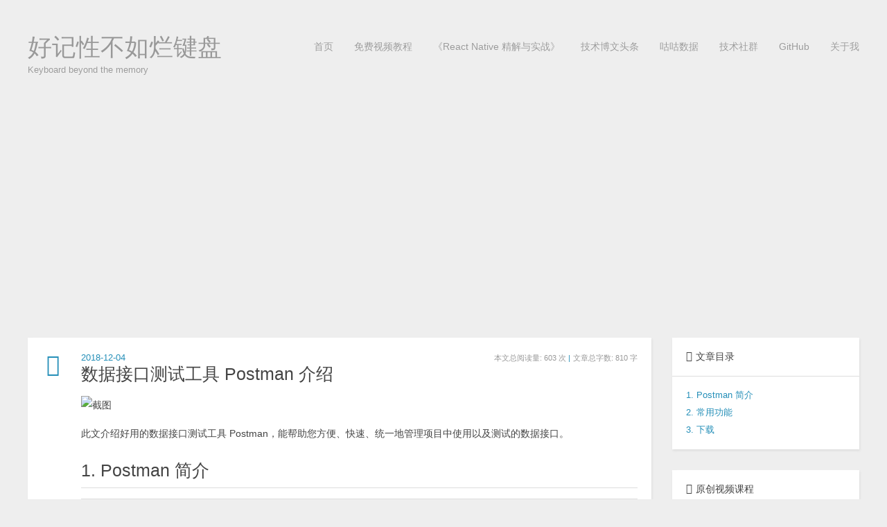

--- FILE ---
content_type: text/html; charset=utf-8
request_url: https://blog.parryqiu.com/2018/12/04/intro_postman/
body_size: 10595
content:
<!DOCTYPE HTML>
<html>
<head><meta name="generator" content="Hexo 3.9.0">
  <meta charset="utf-8">
  
  <title>数据接口测试工具 Postman 介绍 | 好记性不如烂键盘</title>
  <meta name="author" content="Parry">
  
  <meta name="description" content="软件开发技术札记博客">
  
  
        
    

  <meta name="viewport" content="width=device-width, initial-scale=1, maximum-scale=1">

  <meta property="og:title" content="数据接口测试工具 Postman 介绍">
  <meta property="og:site_name" content="好记性不如烂键盘">

  
    <meta property="og:image" content="undefined">
  

<link rel="shortcut icon" href="https://devopenclub.parryqiu.com/favicon.ico" type="image/x-icon">
<link rel="apple-touch-icon" href="https://devopenclub.parryqiu.com/apple-touch-icon.png">
<link rel="apple-touch-icon" sizes="57x57" href="https://devopenclub.parryqiu.com/apple-touch-icon-57x57.png">
<link rel="apple-touch-icon" sizes="72x72" href="https://devopenclub.parryqiu.com/apple-touch-icon-72x72.png">
<link rel="apple-touch-icon" sizes="76x76" href="https://devopenclub.parryqiu.com/apple-touch-icon-76x76.png">
<link rel="apple-touch-icon" sizes="114x114" href="https://devopenclub.parryqiu.com/apple-touch-icon-114x114.png">
<link rel="apple-touch-icon" sizes="120x120" href="https://devopenclub.parryqiu.com/apple-touch-icon-120x120.png">
<link rel="apple-touch-icon" sizes="144x144" href="https://devopenclub.parryqiu.com/apple-touch-icon-144x144.png">
<link rel="apple-touch-icon" sizes="152x152" href="https://devopenclub.parryqiu.com/apple-touch-icon-152x152.png">
<link rel="apple-touch-icon" sizes="180x180" href="https://devopenclub.parryqiu.com/apple-touch-icon-180x180.png">
<link rel="stylesheet" href="/css/style.css" media="screen" type="text/css">
<link rel="stylesheet" href="https://devopenclub.parryqiu.com/atom-one-dark.css" media="screen" type="text/css">
<link rel="stylesheet" href="/css/animation.css" media="screen" type="text/css">
<!--[if lt IE 9]><script src="https://devopenclub.parryqiu.com/html5.js"></script><![endif]-->
</head>
</html>

<body>
  <header id="header" class="inner"><div class="alignleft">
  <h1><a href="/">好记性不如烂键盘</a></h1>
  <h2><a href="/">Keyboard beyond the memory</a></h2>
</div>
<nav id="main-nav" class="alignright">
  <ul>
    
    <li><a href="/">首页</a></li>
    
    <li><a target="_blank" href="https://devopen.club">免费视频教程</a></li>
    <li><a target="_blank" href="https://rn.parryqiu.com/">《React Native 精解与实战》</a></li>
    <li><a target="_blank" href="https://techfoco.com">技术博文头条</a></li>
    <li><a target="_blank" href="https://www.gugudata.com">咕咕数据</a></li>
    <li>
      <a
        target="_blank"
        href="https://wx.xiaomiquan.com/mweb/views/joingroup/join_group.html?group_id=2182845521&secret=rjzmu4lwvv11xjqqwllkd6kn919rl3vd&extra=b5f804fdd13036e0222ca90d666feacf06a950b9c7127a2cd20a528a2b3d6cb4"
        >技术社群</a
      >
    </li>
    <li><a target="_blank" href="https://github.com/ParryQiu">GitHub</a></li>
    <li><a target="_blank" href="https://www.parryqiu.com">关于我</a></li>
  </ul>
  <div class="clearfix"></div>
</nav>
<div class="clearfix"></div>
</header>
  <div id="content" class="inner">
    <div id="main-col" class="alignleft"><div id="wrapper"><link rel="stylesheet" href="https://highlightjs.org/static/demo/styles/atom-one-dark.css">
<article class="post">
  
        <div class="post-content">
          <header>
            
              <div class="icon"></div>
              <time datetime="2018-12-04T14:00:00.000Z"><a href="/2018/12/04/intro_postman/">2018-12-04</a></time>
              
                
                  <span class="floatRight"><span class="post-count" id="busuanzi_container_page_pv">本文总阅读量: <span id="busuanzi_value_page_pv"><i class="fa iconspinner fa-spin"></i></span>&nbsp;次&nbsp;<span class="blueSeparate">|</span></span>
                  <span class="post-count">文章总字数:
                                        810&nbsp;字</span>
                  </span>
                  
                    
  
    <h1 class="title">数据接口测试工具 Postman 介绍</h1>
  

          </header>
          <div class="entry">
            
                  <p><img src="https://devopenclub.parryqiu.com/b_60e0c1ca2df0ac9a50a68c8ce9ee4168.png" alt="截图"></p>
<p>此文介绍好用的数据接口测试工具 Postman，能帮助您方便、快速、统一地管理项目中使用以及测试的数据接口。</p>
<a id="more"></a>
<h1 id="1-Postman-简介"><a href="#1-Postman-简介" class="headerlink" title="1. Postman 简介"></a>1. Postman 简介</h1><blockquote>
<p>Postman 一款非常流行的 API 调试工具。其实，开发人员用的更多。因为测试人员做接口测试会有更多选择，例如 Jmeter、soapUI 等。<br>不过，对于开发过程中去调试接口，Postman 确实足够的简单方便，而且功能强大。</p>
</blockquote>
<p>在我给大家录制分享的很多系列课程中，凡是涉及到接口演示与讲解的部分，都会使用 Postman 进行演示，如最近在知识星球里分享给大家的开放数据接口，演示的部分就是使用的 Postman 进行的接口的管理与调用演示。</p>
<p>官方网站：<a href="https://www.getpostman.com/" target="_blank" rel="noopener">https://www.getpostman.com/</a></p>
<p>主要的功能点：</p>
<ul>
<li>无需写任何代码进行接口的调用</li>
<li>所有的接口可以统一分组管理</li>
<li>可以用于接口的设计工作</li>
<li>发布设计的接口</li>
<li>接口测试自动化</li>
<li>自动生成接口文档</li>
</ul>
<h1 id="2-常用功能"><a href="#2-常用功能" class="headerlink" title="2. 常用功能"></a>2. 常用功能</h1><p><img src="https://devopenclub.parryqiu.com/b_d0b2637364d4ce09e0cd11e452043a6d.png" alt="截图"></p>
<p>Postman 最常用的功能就是接口的测试功能，你可以直接在软件里对接口发起请求，所有的请求信息都可以在软件里一目了然地看到。</p>
<p>Postman 可以新建如下这些项目。</p>
<p><img src="https://devopenclub.parryqiu.com/b_c721e72d45fff9105e67b148b67a11f7.png" alt="截图"></p>
<p>如之前给大家分享的「全国天气预报数据接口」，你进行网络请求后，可以完整地看到请求的信息。</p>
<p><img src="https://devopenclub.parryqiu.com/b_23d82e0e919f25a829ed6113a4e365f9.png" alt="截图"></p>
<p>而当你在一个项目中，有很多的数据接口时，你可以通过 Postman 统一地管理这些接口。</p>
<p><img src="https://devopenclub.parryqiu.com/b_ac7e5782aacc8a91b7a24225f5e4069f.png" alt="截图"></p>
<p>你可以使用 Postman 用于数据接口设计工作，设计出来的接口可以直接生成数据接口文档以及直接提供 mock 的数据接口服务器，用于你在开发中不依赖于后端的接口，先行进行数据调用的测试。</p>
<p><img src="https://devopenclub.parryqiu.com/b_cbfc677d01988d52ea19ee4cea220ff8.png" alt="截图"></p>
<p>对于接口的测试，你可以让 Postman 按照固定的频率对你指定的接口进行连通性以及正确性测试。还可以进行全球不同地域的模拟请求测试。</p>
<p><img src="https://devopenclub.parryqiu.com/b_03457638d1498f3261c26dc644fe6b34.png" alt="截图"></p>
<h1 id="3-下载"><a href="#3-下载" class="headerlink" title="3. 下载"></a>3. 下载</h1><p>Postman 提供了 macOS、Windows、Linux 全平台的免费下载，而且如果你想在 Chrome 中使用的话，还可以安装 Chrome 的插件进行使用。</p>
<p>所有平台下载地址：<a href="https://www.getpostman.com/apps" target="_blank" rel="noopener">https://www.getpostman.com/apps</a></p>

                    <div class="entry_copyright">
                      <p class="eof">–<abbr title="End of File">EOF</abbr>–</p>
                      <p><abbr title="版权以及转载声明">转载须以超链接形式标明文章原始出处和作者信息</abbr></p>
                      <p><img src="https://devopenclub.parryqiu.com/wxtips.jpg" /></p>
                    </div>
                    
          </div>
          <footer>
            
                        
  
  <div class="categories">
    <a href="/categories/工具介绍/">工具介绍</a>
  </div>

                          
  
  <div class="tags">
    <a href="/tags/视频教程/">视频教程</a>, <a href="/tags/开发工具/">开发工具</a>
  </div>

                            
                              
                                <div class="clearfix"></div>
          </footer>
        </div>
</article>


     
    

<script src="https://devopenclub.parryqiu.com/highlight.min.js"></script>
<script>
  hljs.initHighlightingOnLoad();
</script>
</div></div>
    
		<aside id="sidebar" class="alignright">
	<div id="toc" class="widget tag">
  <h3 class="title"><i class="iconscontents"></i>文章目录</h3>
  <div class="entry">
  	<ol class="toc"><li class="toc-item toc-level-1"><a class="toc-link" href="#1-Postman-简介"><span class="toc-text">1. Postman 简介</span></a></li><li class="toc-item toc-level-1"><a class="toc-link" href="#2-常用功能"><span class="toc-text">2. 常用功能</span></a></li><li class="toc-item toc-level-1"><a class="toc-link" href="#3-下载"><span class="toc-text">3. 下载</span></a></li></ol>
  </div>
</div>
	
<div class="widget tag">
  <h3 class="title"><i class="iconscategory"></i>原创视频课程</h3>
  <div>
    <a href="https://devopen.club/course/hexo" target="_blank" title="快速使用 Hexo 搭建个人博客"
      ><img src="https://devopenclub.parryqiu.com/hexo-v2.jpg?imageView2/2/w/1500/interlace/1/q/100" style="width: 250px; padding-left: 10px; padding-right: 10px; padding-top: 10px"
    /></a>
  </div>

  <div>
    <a href="https://devopen.club/course/wxminiapp" target="_blank" title="微信小程序开发视频教程"
      ><img src="https://devopenclub.parryqiu.com/wx-cover-v7.jpg?imageView2/2/w/1500/interlace/1/q/100" style="width: 250px; padding-left: 10px; padding-right: 10px; padding-top: 5px"
    /></a>
  </div>

  <div>
    <a href="https://devopen.club/course/wxminiappweather" target="_blank" title="微信天气预报小程序实战开发"
      ><img src="https://devopenclub.parryqiu.com/cover-wxminiapp-weather.jpg?imageView2/2/w/1500/interlace/1/q/100" style="width: 250px; padding-left: 10px; padding-right: 10px; padding-top: 5px"
    /></a>
  </div>

  <div>
    <a href="https://devopen.club/course/pythoncrawler" target="_blank" title="30 分钟上手 Python 爬虫"
      ><img src="https://devopenclub.parryqiu.com/cover_python_in_30.jpg?imageView2/2/w/1500/interlace/1/q/100" style="width: 250px; padding-left: 10px; padding-right: 10px; padding-top: 5px"
    /></a>
  </div>

  <div>
    <a href="https://devopen.club/course/reactnative" target="_blank" title="React Native 基础入门与实战"
      ><img src="https://devopenclub.parryqiu.com/react-native-32.jpg?imageView2/2/w/1500/interlace/1/q/100" style="width: 250px; padding-left: 10px; padding-right: 10px; padding-top: 5px"
    /></a>
  </div>

  <div>
    <a href="https://devopen.club/course/wxminiappweather" target="_blank" title="前端必备基础概念与实战"
      ><img src="https://devopenclub.parryqiu.com/cover-fef.jpg?imageView2/2/w/1500/interlace/1/q/100" style="width: 250px; padding-left: 10px; padding-right: 10px; padding-top: 5px"
    /></a>
  </div>

  <div>
    <a href="https://devopen.club/course/fefoundation" target="_blank" title="50 个 Chrome Developer Tools 必备技巧"
      ><img src="https://devopenclub.parryqiu.com/chrome-dev-tools.jpg?imageView2/2/w/1500/interlace/1/q/100" style="width: 250px; padding-left: 10px; padding-right: 10px; padding-top: 5px"
    /></a>
  </div>

  <div>
    <a href="https://devopen.club/course/responsive" target="_blank" title="网页响应式开发高级教程"
      ><img src="https://devopenclub.parryqiu.com/cover-responsive.jpg?imageView2/2/w/1500/interlace/1/q/100" style="width: 250px; padding-left: 10px; padding-right: 10px; padding-top: 5px"
    /></a>
  </div>

  <div>
    <a href="https://devopen.club/course/vscode" target="_blank" title="VSCode 高效开发必装插件"
      ><img src="https://devopenclub.parryqiu.com/vscode_v2.png?imageView2/2/w/1500/interlace/1/q/100" style="width: 250px; padding-left: 10px; padding-right: 10px; padding-top: 5px"
    /></a>
  </div>

  <div>
    <a href="https://devopen.club/course/regex" target="_blank" title="正则表达式视频教程"
      ><img src="https://devopenclub.parryqiu.com/b_regex-lesson-cover.png" style="width: 250px; padding-left: 10px; padding-right: 10px; padding-top: 5px"
    /></a>
  </div>

  <div>
    <a href="https://coding.imooc.com/class/163.html" target="_blank" title="快速上手 Ionic 3 开发问答社区 App"
      ><img src="https://devopenclub.parryqiu.com/ionic3-imooc.jpg" style="width: 250px; padding-left: 10px; padding-right: 10px; padding-top: 5px; padding-bottom: 5px"
    /></a>
  </div>
</div>
<div class="widget tag">
  <h3 class="title"><i class="iconscategory"></i>分类</h3>
  <ul class="entry">
    
    <li><a href="/categories/NET/"> .NET </a><small>18</small></li>
    
    <li><a href="/categories/AI/"> AI </a><small>1</small></li>
    
    <li><a href="/categories/API/"> API </a><small>67</small></li>
    
    <li><a href="/categories/NLP/API/"> API </a><small>1</small></li>
    
    <li><a href="/categories/股票/数据/API/"> API </a><small>1</small></li>
    
    <li><a href="/categories/高考/API/"> API </a><small>1</small></li>
    
    <li><a href="/categories/OCR/API/"> API </a><small>1</small></li>
    
    <li><a href="/categories/A股/API/"> API </a><small>2</small></li>
    
    <li><a href="/categories/教育/高考/API/"> API </a><small>1</small></li>
    
    <li><a href="/categories/技术博文/API/"> API </a><small>1</small></li>
    
    <li><a href="/categories/API-接口/"> API 接口 </a><small>1</small></li>
    
    <li><a href="/categories/API接口/"> API接口 </a><small>1</small></li>
    
    <li><a href="/categories/财务报表/A股市场/API接口/"> API接口 </a><small>1</small></li>
    
    <li><a href="/categories/API/A股/"> A股 </a><small>2</small></li>
    
    <li><a href="/categories/A股/"> A股 </a><small>3</small></li>
    
    <li><a href="/categories/财务报表/A股市场/"> A股市场 </a><small>1</small></li>
    
    <li><a href="/categories/API/Data/"> Data </a><small>1</small></li>
    
    <li><a href="/categories/API/HTML/"> HTML </a><small>1</small></li>
    
    <li><a href="/categories/Hybrid-App/"> Hybrid App </a><small>1</small></li>
    
    <li><a href="/categories/API/IP地址定位/"> IP地址定位 </a><small>1</small></li>
    
    <li><a href="/categories/Ionic/"> Ionic </a><small>22</small></li>
    
    <li><a href="/categories/NLP/Machine-Learning/"> Machine Learning </a><small>1</small></li>
    
    <li><a href="/categories/API/Markdown/"> Markdown </a><small>1</small></li>
    
    <li><a href="/categories/API/NLP/"> NLP </a><small>1</small></li>
    
    <li><a href="/categories/NLP/"> NLP </a><small>3</small></li>
    
    <li><a href="/categories/API/OCR/"> OCR </a><small>2</small></li>
    
    <li><a href="/categories/OCR/"> OCR </a><small>1</small></li>
    
    <li><a href="/categories/API/Markdown/PDF/"> PDF </a><small>1</small></li>
    
    <li><a href="/categories/API/PDF解析/"> PDF解析 </a><small>1</small></li>
    
    <li><a href="/categories/React/"> React </a><small>11</small></li>
    
    <li><a href="/categories/React-Native/"> React Native </a><small>13</small></li>
    
    <li><a href="/categories/Vue-js/"> Vue.js </a><small>1</small></li>
    
    <li><a href="/categories/Webpack/"> Webpack </a><small>5</small></li>
    
    <li><a href="/categories/API/HTML/Word/"> Word </a><small>1</small></li>
    
    <li><a href="/categories/API/中文分词/"> 中文分词 </a><small>1</small></li>
    
    <li><a href="/categories/技术博文/API/产品功能/"> 产品功能 </a><small>1</small></li>
    
    <li><a href="/categories/博客部署/"> 博客部署 </a><small>1</small></li>
    
    <li><a href="/categories/咕咕数据/"> 咕咕数据 </a><small>7</small></li>
    
    <li><a href="/categories/API/基金/"> 基金 </a><small>6</small></li>
    
    <li><a href="/categories/数据接口/基金/"> 基金 </a><small>1</small></li>
    
    <li><a href="/categories/基金/"> 基金 </a><small>1</small></li>
    
    <li><a href="/categories/基金数据/"> 基金数据 </a><small>1</small></li>
    
    <li><a href="/categories/API/天气预报/"> 天气预报 </a><small>1</small></li>
    
    <li><a href="/categories/A股/实时数据/"> 实时数据 </a><small>1</small></li>
    
    <li><a href="/categories/API/对联数据/"> 对联数据 </a><small>1</small></li>
    
    <li><a href="/categories/工具/"> 工具 </a><small>1</small></li>
    
    <li><a href="/categories/工具介绍/"> 工具介绍 </a><small>3</small></li>
    
    <li><a href="/categories/API/开放式基金/"> 开放式基金 </a><small>1</small></li>
    
    <li><a href="/categories/开源项目/"> 开源项目 </a><small>1</small></li>
    
    <li><a href="/categories/微信小程序/"> 微信小程序 </a><small>4</small></li>
    
    <li><a href="/categories/API/技术/"> 技术 </a><small>1</small></li>
    
    <li><a href="/categories/技术博文/"> 技术博文 </a><small>1</small></li>
    
    <li><a href="/categories/教程/"> 教程 </a><small>1</small></li>
    
    <li><a href="/categories/API/教程/"> 教程 </a><small>1</small></li>
    
    <li><a href="/categories/教育/"> 教育 </a><small>1</small></li>
    
    <li><a href="/categories/股票/数据/"> 数据 </a><small>1</small></li>
    
    <li><a href="/categories/API/数据/"> 数据 </a><small>3</small></li>
    
    <li><a href="/categories/API/数据分析/"> 数据分析 </a><small>1</small></li>
    
    <li><a href="/categories/A股/API/数据分析/"> 数据分析 </a><small>1</small></li>
    
    <li><a href="/categories/数据可视化/"> 数据可视化 </a><small>1</small></li>
    
    <li><a href="/categories/API/数据库/"> 数据库 </a><small>1</small></li>
    
    <li><a href="/categories/数据库/"> 数据库 </a><small>1</small></li>
    
    <li><a href="/categories/数据接口/"> 数据接口 </a><small>2</small></li>
    
    <li><a href="/categories/API/数据接口/"> 数据接口 </a><small>9</small></li>
    
    <li><a href="/categories/港股/数据查询/"> 数据查询 </a><small>1</small></li>
    
    <li><a href="/categories/API/数据查询/"> 数据查询 </a><small>1</small></li>
    
    <li><a href="/categories/基金/数据查询/"> 数据查询 </a><small>1</small></li>
    
    <li><a href="/categories/API/文字转换/"> 文字转换 </a><small>1</small></li>
    
    <li><a href="/categories/机器学习/"> 机器学习 </a><small>4</small></li>
    
    <li><a href="/categories/正则表达式/"> 正则表达式 </a><small>1</small></li>
    
    <li><a href="/categories/财务报表/港股/"> 港股 </a><small>1</small></li>
    
    <li><a href="/categories/港股/"> 港股 </a><small>1</small></li>
    
    <li><a href="/categories/API/港股/"> 港股 </a><small>3</small></li>
    
    <li><a href="/categories/港股数据/"> 港股数据 </a><small>1</small></li>
    
    <li><a href="/categories/移动开发/"> 移动开发 </a><small>1</small></li>
    
    <li><a href="/categories/程序人生/"> 程序人生 </a><small>1</small></li>
    
    <li><a href="/categories/API/数据接口/笑话数据/"> 笑话数据 </a><small>1</small></li>
    
    <li><a href="/categories/API/网站工具/"> 网站工具 </a><small>1</small></li>
    
    <li><a href="/categories/网络安全/"> 网络安全 </a><small>1</small></li>
    
    <li><a href="/categories/美股实时行情/"> 美股实时行情 </a><small>1</small></li>
    
    <li><a href="/categories/股市/"> 股市 </a><small>1</small></li>
    
    <li><a href="/categories/API/股市数据/"> 股市数据 </a><small>1</small></li>
    
    <li><a href="/categories/API/股票/"> 股票 </a><small>1</small></li>
    
    <li><a href="/categories/股票/"> 股票 </a><small>1</small></li>
    
    <li><a href="/categories/视频教程/"> 视频教程 </a><small>10</small></li>
    
    <li><a href="/categories/财务/"> 财务 </a><small>1</small></li>
    
    <li><a href="/categories/财务报表/"> 财务报表 </a><small>2</small></li>
    
    <li><a href="/categories/API/财务数据/"> 财务数据 </a><small>1</small></li>
    
    <li><a href="/categories/API/货币汇率/"> 货币汇率 </a><small>1</small></li>
    
    <li><a href="/categories/API接口/资金流排行/"> 资金流排行 </a><small>1</small></li>
    
    <li><a href="/categories/教育/高考/"> 高考 </a><small>1</small></li>
    
    <li><a href="/categories/高考/"> 高考 </a><small>1</small></li>
    
  </ul>
</div>


	
<div class="widget tagcloud">
  <h3 class="title"><i class="iconstagscloud"></i>标签云</h3>
  <div class="entry">
    <a href="/tags/NET/" style="font-size: 14.21px;">.NET</a> <a href="/tags/AI/" style="font-size: 10px;">AI</a> <a href="/tags/API/" style="font-size: 20px;">API</a> <a href="/tags/API-接口/" style="font-size: 11.05px;">API 接口</a> <a href="/tags/API-数据接口/" style="font-size: 10px;">API 数据接口</a> <a href="/tags/API-文档/" style="font-size: 11.58px;">API 文档</a> <a href="/tags/API接口/" style="font-size: 17.37px;">API接口</a> <a href="/tags/ASP-NET/" style="font-size: 15.79px;">ASP.NET</a> <a href="/tags/Android/" style="font-size: 10.53px;">Android</a> <a href="/tags/App开发/" style="font-size: 10.53px;">App开发</a> <a href="/tags/Atom/" style="font-size: 10px;">Atom</a> <a href="/tags/A股/" style="font-size: 15.26px;">A股</a> <a href="/tags/A股指数/" style="font-size: 10px;">A股指数</a> <a href="/tags/A股行情/" style="font-size: 10px;">A股行情</a> <a href="/tags/CDN/" style="font-size: 14.74px;">CDN</a> <a href="/tags/CNPM/" style="font-size: 10px;">CNPM</a> <a href="/tags/CSS/" style="font-size: 10px;">CSS</a> <a href="/tags/ClickOnce/" style="font-size: 10px;">ClickOnce</a> <a href="/tags/DevOpenClub-教案/" style="font-size: 11.05px;">DevOpenClub 教案</a> <a href="/tags/Docker/" style="font-size: 10px;">Docker</a> <a href="/tags/E-164/" style="font-size: 10px;">E.164</a> <a href="/tags/Flex-布局/" style="font-size: 10px;">Flex 布局</a> <a href="/tags/GIS/" style="font-size: 10px;">GIS</a> <a href="/tags/GZIP/" style="font-size: 10px;">GZIP</a> <a href="/tags/GuGuData/" style="font-size: 10px;">GuGuData</a> <a href="/tags/Gugudata/" style="font-size: 10px;">Gugudata</a> <a href="/tags/HTML/" style="font-size: 10.53px;">HTML</a> <a href="/tags/HTTPS/" style="font-size: 16.32px;">HTTPS</a> <a href="/tags/Hexo/" style="font-size: 10.53px;">Hexo</a> <a href="/tags/Hybrid-App/" style="font-size: 18.42px;">Hybrid App</a> <a href="/tags/IPv4/" style="font-size: 10px;">IPv4</a> <a href="/tags/IPv6/" style="font-size: 10.53px;">IPv6</a> <a href="/tags/IP地址/" style="font-size: 10px;">IP地址</a> <a href="/tags/ISBN/" style="font-size: 10px;">ISBN</a> <a href="/tags/Ionic/" style="font-size: 17.89px;">Ionic</a> <a href="/tags/Ionic-入门与实战/" style="font-size: 17.37px;">Ionic 入门与实战</a> <a href="/tags/JSON/" style="font-size: 11.05px;">JSON</a> <a href="/tags/JavaScript/" style="font-size: 10.53px;">JavaScript</a> <a href="/tags/MS-SQL-Server/" style="font-size: 10px;">MS SQL Server</a> <a href="/tags/MVC/" style="font-size: 11.58px;">MVC</a> <a href="/tags/Machine-Learning/" style="font-size: 10.53px;">Machine Learning</a> <a href="/tags/Markdown/" style="font-size: 10.53px;">Markdown</a> <a href="/tags/MongoDB/" style="font-size: 10px;">MongoDB</a> <a href="/tags/NLP/" style="font-size: 11.05px;">NLP</a> <a href="/tags/OCR/" style="font-size: 10px;">OCR</a> <a href="/tags/PDF/" style="font-size: 11.05px;">PDF</a> <a href="/tags/Python/" style="font-size: 10px;">Python</a> <a href="/tags/React/" style="font-size: 15.26px;">React</a> <a href="/tags/React-Native/" style="font-size: 16.84px;">React Native</a> <a href="/tags/SEO/" style="font-size: 10px;">SEO</a> <a href="/tags/SSO/" style="font-size: 10.53px;">SSO</a> <a href="/tags/TensorFlow/" style="font-size: 10px;">TensorFlow</a> <a href="/tags/Text-Similarity/" style="font-size: 10px;">Text Similarity</a> <a href="/tags/VSCode/" style="font-size: 10px;">VSCode</a> <a href="/tags/Vue-js/" style="font-size: 10px;">Vue.js</a> <a href="/tags/Webpack/" style="font-size: 12.11px;">Webpack</a> <a href="/tags/Whois/" style="font-size: 10px;">Whois</a> <a href="/tags/Wi-Fi/" style="font-size: 10px;">Wi-Fi</a> <a href="/tags/Windows-Server/" style="font-size: 10px;">Windows Server</a> <a href="/tags/Winform/" style="font-size: 11.05px;">Winform</a> <a href="/tags/Word/" style="font-size: 10px;">Word</a> <a href="/tags/WordPress/" style="font-size: 10px;">WordPress</a> <a href="/tags/Xcode/" style="font-size: 10px;">Xcode</a> <a href="/tags/YSlow/" style="font-size: 10px;">YSlow</a> <a href="/tags/favicon/" style="font-size: 10px;">favicon</a> <a href="/tags/gugudata/" style="font-size: 12.63px;">gugudata</a> <a href="/tags/iOS/" style="font-size: 10.53px;">iOS</a> <a href="/tags/jsChart/" style="font-size: 10px;">jsChart</a> <a href="/tags/mapbox/" style="font-size: 10px;">mapbox</a> <a href="/tags/上手/" style="font-size: 10px;">上手</a> <a href="/tags/个人提升/" style="font-size: 10px;">个人提升</a> <a href="/tags/中文语句纠错/" style="font-size: 10px;">中文语句纠错</a> <a href="/tags/中英文排版/" style="font-size: 10px;">中英文排版</a> <a href="/tags/书籍出版/" style="font-size: 14.21px;">书籍出版</a> <a href="/tags/书籍连载/" style="font-size: 15.26px;">书籍连载</a> <a href="/tags/二十四节气/" style="font-size: 10px;">二十四节气</a> <a href="/tags/二维码/" style="font-size: 10.53px;">二维码</a> <a href="/tags/交易接口/" style="font-size: 10px;">交易接口</a> <a href="/tags/交易数据/" style="font-size: 10px;">交易数据</a> <a href="/tags/交易日历/" style="font-size: 10px;">交易日历</a> <a href="/tags/产品功能/" style="font-size: 10px;">产品功能</a> <a href="/tags/代码质量/" style="font-size: 10px;">代码质量</a> <a href="/tags/代码高亮/" style="font-size: 10px;">代码高亮</a> <a href="/tags/信息查询/" style="font-size: 10px;">信息查询</a> <a href="/tags/全国省市区街道信息/" style="font-size: 10px;">全国省市区街道信息</a> <a href="/tags/全文检索/" style="font-size: 10px;">全文检索</a> <a href="/tags/公众号/" style="font-size: 10.53px;">公众号</a> <a href="/tags/公募基金/" style="font-size: 10px;">公募基金</a> <a href="/tags/农历/" style="font-size: 10px;">农历</a> <a href="/tags/分数线/" style="font-size: 10.53px;">分数线</a> <a href="/tags/分时交易/" style="font-size: 10.53px;">分时交易</a> <a href="/tags/分时交易数据/" style="font-size: 10.53px;">分时交易数据</a> <a href="/tags/分时数据/" style="font-size: 10px;">分时数据</a> <a href="/tags/分词/" style="font-size: 10px;">分词</a> <a href="/tags/分页查询/" style="font-size: 10px;">分页查询</a> <a href="/tags/创业/" style="font-size: 10px;">创业</a> <a href="/tags/创业灵感/" style="font-size: 10px;">创业灵感</a> <a href="/tags/前端/" style="font-size: 10px;">前端</a> <a href="/tags/前端开发/" style="font-size: 10.53px;">前端开发</a> <a href="/tags/历史行情/" style="font-size: 10px;">历史行情</a> <a href="/tags/咕咕监控/" style="font-size: 10.53px;">咕咕监控</a> <a href="/tags/唐诗宋词/" style="font-size: 10px;">唐诗宋词</a> <a href="/tags/国家地区信息/" style="font-size: 10px;">国家地区信息</a> <a href="/tags/图书信息/" style="font-size: 10px;">图书信息</a> <a href="/tags/图像识别/" style="font-size: 10.53px;">图像识别</a> <a href="/tags/图片分析/" style="font-size: 10px;">图片分析</a> <a href="/tags/在线工具/" style="font-size: 10px;">在线工具</a> <a href="/tags/地图/" style="font-size: 10px;">地图</a> <a href="/tags/地理信息/" style="font-size: 10px;">地理信息</a> <a href="/tags/地理坐标/" style="font-size: 10px;">地理坐标</a> <a href="/tags/场内交易/" style="font-size: 10px;">场内交易</a> <a href="/tags/场内交易基金/" style="font-size: 10px;">场内交易基金</a> <a href="/tags/坐标系/" style="font-size: 10px;">坐标系</a> <a href="/tags/城市/" style="font-size: 10px;">城市</a> <a href="/tags/域名查询/" style="font-size: 10px;">域名查询</a> <a href="/tags/基础信息/" style="font-size: 10px;">基础信息</a> <a href="/tags/基金代码/" style="font-size: 10px;">基金代码</a> <a href="/tags/基金数据/" style="font-size: 10.53px;">基金数据</a> <a href="/tags/多维查询/" style="font-size: 10px;">多维查询</a> <a href="/tags/多说/" style="font-size: 10px;">多说</a> <a href="/tags/大学专业数据/" style="font-size: 10px;">大学专业数据</a> <a href="/tags/大数据/" style="font-size: 11.58px;">大数据</a> <a href="/tags/天文/" style="font-size: 10px;">天文</a> <a href="/tags/天气预报/" style="font-size: 10px;">天气预报</a> <a href="/tags/头条文章/" style="font-size: 10px;">头条文章</a> <a href="/tags/奥运历史数据/" style="font-size: 10px;">奥运历史数据</a> <a href="/tags/安全传输/" style="font-size: 10px;">安全传输</a> <a href="/tags/定位/" style="font-size: 10px;">定位</a> <a href="/tags/实时交易/" style="font-size: 10px;">实时交易</a> <a href="/tags/实时交易数据/" style="font-size: 10.53px;">实时交易数据</a> <a href="/tags/实时数据/" style="font-size: 13.16px;">实时数据</a> <a href="/tags/实时数据查询/" style="font-size: 10px;">实时数据查询</a> <a href="/tags/实时更新/" style="font-size: 10px;">实时更新</a> <a href="/tags/实时行情/" style="font-size: 10.53px;">实时行情</a> <a href="/tags/对联数据/" style="font-size: 10px;">对联数据</a> <a href="/tags/对联生成/" style="font-size: 10px;">对联生成</a> <a href="/tags/小程序开发/" style="font-size: 11.05px;">小程序开发</a> <a href="/tags/工具介绍/" style="font-size: 10px;">工具介绍</a> <a href="/tags/延迟加载/" style="font-size: 10px;">延迟加载</a> <a href="/tags/开发工具/" style="font-size: 10.53px;">开发工具</a> <a href="/tags/开放式场内交易基金/" style="font-size: 10px;">开放式场内交易基金</a> <a href="/tags/开放式基金/" style="font-size: 11.58px;">开放式基金</a> <a href="/tags/开放接口/" style="font-size: 11.58px;">开放接口</a> <a href="/tags/开源组件/" style="font-size: 10.53px;">开源组件</a> <a href="/tags/开源项目/" style="font-size: 11.58px;">开源项目</a> <a href="/tags/微信小程序/" style="font-size: 10.53px;">微信小程序</a> <a href="/tags/微信开发/" style="font-size: 11.05px;">微信开发</a> <a href="/tags/必备工具/" style="font-size: 10px;">必备工具</a> <a href="/tags/性能优化/" style="font-size: 10px;">性能优化</a> <a href="/tags/性能调优/" style="font-size: 10px;">性能调优</a> <a href="/tags/慕课实战课程/" style="font-size: 10.53px;">慕课实战课程</a> <a href="/tags/手机号码/" style="font-size: 10px;">手机号码</a> <a href="/tags/手机归属地查询/" style="font-size: 10px;">手机归属地查询</a> <a href="/tags/技术博客头条/" style="font-size: 10px;">技术博客头条</a> <a href="/tags/抓取链接/" style="font-size: 10px;">抓取链接</a> <a href="/tags/指数历史/" style="font-size: 10px;">指数历史</a> <a href="/tags/指数型基金/" style="font-size: 10px;">指数型基金</a> <a href="/tags/指数数据/" style="font-size: 10px;">指数数据</a> <a href="/tags/接口/" style="font-size: 10px;">接口</a> <a href="/tags/接口测试/" style="font-size: 10px;">接口测试</a> <a href="/tags/教程/" style="font-size: 10.53px;">教程</a> <a href="/tags/教育数据/" style="font-size: 10px;">教育数据</a> <a href="/tags/数据/" style="font-size: 11.05px;">数据</a> <a href="/tags/数据分析/" style="font-size: 10px;">数据分析</a> <a href="/tags/数据商店/" style="font-size: 11.58px;">数据商店</a> <a href="/tags/数据库/" style="font-size: 10.53px;">数据库</a> <a href="/tags/数据接口/" style="font-size: 18.95px;">数据接口</a> <a href="/tags/数据更新/" style="font-size: 10px;">数据更新</a> <a href="/tags/数据更新与维护/" style="font-size: 10px;">数据更新与维护</a> <a href="/tags/数据查询/" style="font-size: 12.63px;">数据查询</a> <a href="/tags/文本处理/" style="font-size: 10px;">文本处理</a> <a href="/tags/文本识别/" style="font-size: 10px;">文本识别</a> <a href="/tags/文档转换/" style="font-size: 10px;">文档转换</a> <a href="/tags/文章封面/" style="font-size: 10px;">文章封面</a> <a href="/tags/智能提取/" style="font-size: 10px;">智能提取</a> <a href="/tags/智能纠正/" style="font-size: 10px;">智能纠正</a> <a href="/tags/服务器/" style="font-size: 10px;">服务器</a> <a href="/tags/期权/" style="font-size: 10px;">期权</a> <a href="/tags/期权实时行情数据/" style="font-size: 10px;">期权实时行情数据</a> <a href="/tags/机器学习/" style="font-size: 13.68px;">机器学习</a> <a href="/tags/条形码/" style="font-size: 10px;">条形码</a> <a href="/tags/极光推送/" style="font-size: 10px;">极光推送</a> <a href="/tags/架构/" style="font-size: 11.58px;">架构</a> <a href="/tags/格式化/" style="font-size: 10px;">格式化</a> <a href="/tags/格式化输出/" style="font-size: 10px;">格式化输出</a> <a href="/tags/模板引擎/" style="font-size: 10px;">模板引擎</a> <a href="/tags/正则表达式/" style="font-size: 10px;">正则表达式</a> <a href="/tags/正文/" style="font-size: 10px;">正文</a> <a href="/tags/汇率/" style="font-size: 10px;">汇率</a> <a href="/tags/港股/" style="font-size: 12.63px;">港股</a> <a href="/tags/港股公告/" style="font-size: 10px;">港股公告</a> <a href="/tags/科创板/" style="font-size: 10px;">科创板</a> <a href="/tags/空气质量/" style="font-size: 10px;">空气质量</a> <a href="/tags/笑话数据/" style="font-size: 10px;">笑话数据</a> <a href="/tags/简体繁体互转/" style="font-size: 10px;">简体繁体互转</a> <a href="/tags/网站优化/" style="font-size: 11.58px;">网站优化</a> <a href="/tags/网站开发/" style="font-size: 10.53px;">网站开发</a> <a href="/tags/网络爬虫/" style="font-size: 11.05px;">网络爬虫</a> <a href="/tags/美股/" style="font-size: 12.63px;">美股</a> <a href="/tags/翻译/" style="font-size: 10px;">翻译</a> <a href="/tags/股市数据/" style="font-size: 10px;">股市数据</a> <a href="/tags/股票/" style="font-size: 10.53px;">股票</a> <a href="/tags/股票代码/" style="font-size: 10px;">股票代码</a> <a href="/tags/英文翻译/" style="font-size: 10.53px;">英文翻译</a> <a href="/tags/行情/" style="font-size: 10px;">行情</a> <a href="/tags/行情数据/" style="font-size: 11.58px;">行情数据</a> <a href="/tags/视频教程/" style="font-size: 19.47px;">视频教程</a> <a href="/tags/语种检测/" style="font-size: 10px;">语种检测</a> <a href="/tags/请求参数/" style="font-size: 10.53px;">请求参数</a> <a href="/tags/负载均衡/" style="font-size: 11.05px;">负载均衡</a> <a href="/tags/财务报表/" style="font-size: 10.53px;">财务报表</a> <a href="/tags/财务数据/" style="font-size: 10px;">财务数据</a> <a href="/tags/货币/" style="font-size: 10px;">货币</a> <a href="/tags/资金流/" style="font-size: 10.53px;">资金流</a> <a href="/tags/转换效率/" style="font-size: 10px;">转换效率</a> <a href="/tags/软件开发/" style="font-size: 11.05px;">软件开发</a> <a href="/tags/返回参数/" style="font-size: 10.53px;">返回参数</a> <a href="/tags/逆编码/" style="font-size: 10px;">逆编码</a> <a href="/tags/长连接/" style="font-size: 10px;">长连接</a> <a href="/tags/阿里云/" style="font-size: 10px;">阿里云</a> <a href="/tags/页面缓存/" style="font-size: 11.05px;">页面缓存</a> <a href="/tags/高校/" style="font-size: 10px;">高校</a> <a href="/tags/高校信息/" style="font-size: 10px;">高校信息</a> <a href="/tags/高考/" style="font-size: 10.53px;">高考</a> <a href="/tags/高考录取/" style="font-size: 10px;">高考录取</a>
  </div>
</div>

	
<div class="widget tag">
  <h3 class="title"><i class="iconsnewposts"></i>最新文章</h3>
  <ul class="entry">
    
      <li>
        <a href="/2020/04/08/intro_highlightcode/">写论文必备，在线代码高亮工具，无缝粘贴到 Word</a>
      </li>
    
      <li>
        <a href="/2020/02/26/ASP_NET_Security_Vulnerability_Padding_Oracle/"></a>
      </li>
    
      <li>
        <a href="/2020/02/02/course_python/">30 分钟上手 Python 爬虫 视频课程结课</a>
      </li>
    
      <li>
        <a href="/2020/02/01/course_wordpress/">原创视频课程 一小时快速上手 WordPress 站点搭建</a>
      </li>
    
      <li>
        <a href="/2020/02/01/devopenclub/">DevOpen.Club 推出在线播放视频教程功能</a>
      </li>
    
  </ul>
</div>


	
<div class="widget tag">
  <h3 class="title"><i class="iconstags"></i>标签</h3>
  <ul class="entry">
  
    <li><a href="/tags/NET/">.NET</a><small>10</small></li>
  
    <li><a href="/tags/AI/">AI</a><small>1</small></li>
  
    <li><a href="/tags/API/">API</a><small>59</small></li>
  
    <li><a href="/tags/API-接口/">API 接口</a><small>3</small></li>
  
    <li><a href="/tags/API-数据接口/">API 数据接口</a><small>1</small></li>
  
    <li><a href="/tags/API-文档/">API 文档</a><small>4</small></li>
  
    <li><a href="/tags/API接口/">API接口</a><small>18</small></li>
  
    <li><a href="/tags/ASP-NET/">ASP.NET</a><small>13</small></li>
  
    <li><a href="/tags/Android/">Android</a><small>2</small></li>
  
    <li><a href="/tags/App开发/">App开发</a><small>2</small></li>
  
    <li><a href="/tags/Atom/">Atom</a><small>1</small></li>
  
    <li><a href="/tags/A股/">A股</a><small>12</small></li>
  
    <li><a href="/tags/A股指数/">A股指数</a><small>1</small></li>
  
    <li><a href="/tags/A股行情/">A股行情</a><small>1</small></li>
  
    <li><a href="/tags/CDN/">CDN</a><small>11</small></li>
  
    <li><a href="/tags/CNPM/">CNPM</a><small>1</small></li>
  
    <li><a href="/tags/CSS/">CSS</a><small>1</small></li>
  
    <li><a href="/tags/ClickOnce/">ClickOnce</a><small>1</small></li>
  
    <li><a href="/tags/DevOpenClub-教案/">DevOpenClub 教案</a><small>3</small></li>
  
    <li><a href="/tags/Docker/">Docker</a><small>1</small></li>
  
    <li><a href="/tags/E-164/">E.164</a><small>1</small></li>
  
    <li><a href="/tags/Flex-布局/">Flex 布局</a><small>1</small></li>
  
    <li><a href="/tags/GIS/">GIS</a><small>1</small></li>
  
    <li><a href="/tags/GZIP/">GZIP</a><small>1</small></li>
  
    <li><a href="/tags/GuGuData/">GuGuData</a><small>1</small></li>
  
    <li><a href="/tags/Gugudata/">Gugudata</a><small>1</small></li>
  
    <li><a href="/tags/HTML/">HTML</a><small>2</small></li>
  
    <li><a href="/tags/HTTPS/">HTTPS</a><small>15</small></li>
  
    <li><a href="/tags/Hexo/">Hexo</a><small>2</small></li>
  
    <li><a href="/tags/Hybrid-App/">Hybrid App</a><small>22</small></li>
  
    <li><a href="/tags/IPv4/">IPv4</a><small>1</small></li>
  
    <li><a href="/tags/IPv6/">IPv6</a><small>2</small></li>
  
    <li><a href="/tags/IP地址/">IP地址</a><small>1</small></li>
  
    <li><a href="/tags/ISBN/">ISBN</a><small>1</small></li>
  
    <li><a href="/tags/Ionic/">Ionic</a><small>21</small></li>
  
    <li><a href="/tags/Ionic-入门与实战/">Ionic 入门与实战</a><small>18</small></li>
  
    <li><a href="/tags/JSON/">JSON</a><small>3</small></li>
  
    <li><a href="/tags/JavaScript/">JavaScript</a><small>2</small></li>
  
    <li><a href="/tags/MS-SQL-Server/">MS SQL Server</a><small>1</small></li>
  
    <li><a href="/tags/MVC/">MVC</a><small>4</small></li>
  
    <li><a href="/tags/Machine-Learning/">Machine Learning</a><small>2</small></li>
  
    <li><a href="/tags/Markdown/">Markdown</a><small>2</small></li>
  
    <li><a href="/tags/MongoDB/">MongoDB</a><small>1</small></li>
  
    <li><a href="/tags/NLP/">NLP</a><small>3</small></li>
  
    <li><a href="/tags/OCR/">OCR</a><small>1</small></li>
  
    <li><a href="/tags/PDF/">PDF</a><small>3</small></li>
  
    <li><a href="/tags/Python/">Python</a><small>1</small></li>
  
    <li><a href="/tags/React/">React</a><small>12</small></li>
  
    <li><a href="/tags/React-Native/">React Native</a><small>16</small></li>
  
    <li><a href="/tags/SEO/">SEO</a><small>1</small></li>
  
    <li><a href="/tags/SSO/">SSO</a><small>2</small></li>
  
    <li><a href="/tags/TensorFlow/">TensorFlow</a><small>1</small></li>
  
    <li><a href="/tags/Text-Similarity/">Text Similarity</a><small>1</small></li>
  
    <li><a href="/tags/VSCode/">VSCode</a><small>1</small></li>
  
    <li><a href="/tags/Vue-js/">Vue.js</a><small>1</small></li>
  
    <li><a href="/tags/Webpack/">Webpack</a><small>5</small></li>
  
    <li><a href="/tags/Whois/">Whois</a><small>1</small></li>
  
    <li><a href="/tags/Wi-Fi/">Wi-Fi</a><small>1</small></li>
  
    <li><a href="/tags/Windows-Server/">Windows Server</a><small>1</small></li>
  
    <li><a href="/tags/Winform/">Winform</a><small>3</small></li>
  
    <li><a href="/tags/Word/">Word</a><small>1</small></li>
  
    <li><a href="/tags/WordPress/">WordPress</a><small>1</small></li>
  
    <li><a href="/tags/Xcode/">Xcode</a><small>1</small></li>
  
    <li><a href="/tags/YSlow/">YSlow</a><small>1</small></li>
  
    <li><a href="/tags/favicon/">favicon</a><small>1</small></li>
  
    <li><a href="/tags/gugudata/">gugudata</a><small>6</small></li>
  
    <li><a href="/tags/iOS/">iOS</a><small>2</small></li>
  
    <li><a href="/tags/jsChart/">jsChart</a><small>1</small></li>
  
    <li><a href="/tags/mapbox/">mapbox</a><small>1</small></li>
  
    <li><a href="/tags/上手/">上手</a><small>1</small></li>
  
    <li><a href="/tags/个人提升/">个人提升</a><small>1</small></li>
  
    <li><a href="/tags/中文语句纠错/">中文语句纠错</a><small>1</small></li>
  
    <li><a href="/tags/中英文排版/">中英文排版</a><small>1</small></li>
  
    <li><a href="/tags/书籍出版/">书籍出版</a><small>10</small></li>
  
    <li><a href="/tags/书籍连载/">书籍连载</a><small>12</small></li>
  
    <li><a href="/tags/二十四节气/">二十四节气</a><small>1</small></li>
  
    <li><a href="/tags/二维码/">二维码</a><small>2</small></li>
  
    <li><a href="/tags/交易接口/">交易接口</a><small>1</small></li>
  
    <li><a href="/tags/交易数据/">交易数据</a><small>1</small></li>
  
    <li><a href="/tags/交易日历/">交易日历</a><small>1</small></li>
  
    <li><a href="/tags/产品功能/">产品功能</a><small>1</small></li>
  
    <li><a href="/tags/代码质量/">代码质量</a><small>1</small></li>
  
    <li><a href="/tags/代码高亮/">代码高亮</a><small>1</small></li>
  
    <li><a href="/tags/信息查询/">信息查询</a><small>1</small></li>
  
    <li><a href="/tags/全国省市区街道信息/">全国省市区街道信息</a><small>1</small></li>
  
    <li><a href="/tags/全文检索/">全文检索</a><small>1</small></li>
  
    <li><a href="/tags/公众号/">公众号</a><small>2</small></li>
  
    <li><a href="/tags/公募基金/">公募基金</a><small>1</small></li>
  
    <li><a href="/tags/农历/">农历</a><small>1</small></li>
  
    <li><a href="/tags/分数线/">分数线</a><small>2</small></li>
  
    <li><a href="/tags/分时交易/">分时交易</a><small>2</small></li>
  
    <li><a href="/tags/分时交易数据/">分时交易数据</a><small>2</small></li>
  
    <li><a href="/tags/分时数据/">分时数据</a><small>1</small></li>
  
    <li><a href="/tags/分词/">分词</a><small>1</small></li>
  
    <li><a href="/tags/分页查询/">分页查询</a><small>1</small></li>
  
    <li><a href="/tags/创业/">创业</a><small>1</small></li>
  
    <li><a href="/tags/创业灵感/">创业灵感</a><small>1</small></li>
  
    <li><a href="/tags/前端/">前端</a><small>1</small></li>
  
    <li><a href="/tags/前端开发/">前端开发</a><small>2</small></li>
  
    <li><a href="/tags/历史行情/">历史行情</a><small>1</small></li>
  
    <li><a href="/tags/咕咕监控/">咕咕监控</a><small>2</small></li>
  
    <li><a href="/tags/唐诗宋词/">唐诗宋词</a><small>1</small></li>
  
    <li><a href="/tags/国家地区信息/">国家地区信息</a><small>1</small></li>
  
    <li><a href="/tags/图书信息/">图书信息</a><small>1</small></li>
  
    <li><a href="/tags/图像识别/">图像识别</a><small>2</small></li>
  
    <li><a href="/tags/图片分析/">图片分析</a><small>1</small></li>
  
    <li><a href="/tags/在线工具/">在线工具</a><small>1</small></li>
  
    <li><a href="/tags/地图/">地图</a><small>1</small></li>
  
    <li><a href="/tags/地理信息/">地理信息</a><small>1</small></li>
  
    <li><a href="/tags/地理坐标/">地理坐标</a><small>1</small></li>
  
    <li><a href="/tags/场内交易/">场内交易</a><small>1</small></li>
  
    <li><a href="/tags/场内交易基金/">场内交易基金</a><small>1</small></li>
  
    <li><a href="/tags/坐标系/">坐标系</a><small>1</small></li>
  
    <li><a href="/tags/城市/">城市</a><small>1</small></li>
  
    <li><a href="/tags/域名查询/">域名查询</a><small>1</small></li>
  
    <li><a href="/tags/基础信息/">基础信息</a><small>1</small></li>
  
    <li><a href="/tags/基金代码/">基金代码</a><small>1</small></li>
  
    <li><a href="/tags/基金数据/">基金数据</a><small>2</small></li>
  
    <li><a href="/tags/多维查询/">多维查询</a><small>1</small></li>
  
    <li><a href="/tags/多说/">多说</a><small>1</small></li>
  
    <li><a href="/tags/大学专业数据/">大学专业数据</a><small>1</small></li>
  
    <li><a href="/tags/大数据/">大数据</a><small>4</small></li>
  
    <li><a href="/tags/天文/">天文</a><small>1</small></li>
  
    <li><a href="/tags/天气预报/">天气预报</a><small>1</small></li>
  
    <li><a href="/tags/头条文章/">头条文章</a><small>1</small></li>
  
    <li><a href="/tags/奥运历史数据/">奥运历史数据</a><small>1</small></li>
  
    <li><a href="/tags/安全传输/">安全传输</a><small>1</small></li>
  
    <li><a href="/tags/定位/">定位</a><small>1</small></li>
  
    <li><a href="/tags/实时交易/">实时交易</a><small>1</small></li>
  
    <li><a href="/tags/实时交易数据/">实时交易数据</a><small>2</small></li>
  
    <li><a href="/tags/实时数据/">实时数据</a><small>7</small></li>
  
    <li><a href="/tags/实时数据查询/">实时数据查询</a><small>1</small></li>
  
    <li><a href="/tags/实时更新/">实时更新</a><small>1</small></li>
  
    <li><a href="/tags/实时行情/">实时行情</a><small>2</small></li>
  
    <li><a href="/tags/对联数据/">对联数据</a><small>1</small></li>
  
    <li><a href="/tags/对联生成/">对联生成</a><small>1</small></li>
  
    <li><a href="/tags/小程序开发/">小程序开发</a><small>3</small></li>
  
    <li><a href="/tags/工具介绍/">工具介绍</a><small>1</small></li>
  
    <li><a href="/tags/延迟加载/">延迟加载</a><small>1</small></li>
  
    <li><a href="/tags/开发工具/">开发工具</a><small>2</small></li>
  
    <li><a href="/tags/开放式场内交易基金/">开放式场内交易基金</a><small>1</small></li>
  
    <li><a href="/tags/开放式基金/">开放式基金</a><small>4</small></li>
  
    <li><a href="/tags/开放接口/">开放接口</a><small>4</small></li>
  
    <li><a href="/tags/开源组件/">开源组件</a><small>2</small></li>
  
    <li><a href="/tags/开源项目/">开源项目</a><small>4</small></li>
  
    <li><a href="/tags/微信小程序/">微信小程序</a><small>2</small></li>
  
    <li><a href="/tags/微信开发/">微信开发</a><small>3</small></li>
  
    <li><a href="/tags/必备工具/">必备工具</a><small>1</small></li>
  
    <li><a href="/tags/性能优化/">性能优化</a><small>1</small></li>
  
    <li><a href="/tags/性能调优/">性能调优</a><small>1</small></li>
  
    <li><a href="/tags/慕课实战课程/">慕课实战课程</a><small>2</small></li>
  
    <li><a href="/tags/手机号码/">手机号码</a><small>1</small></li>
  
    <li><a href="/tags/手机归属地查询/">手机归属地查询</a><small>1</small></li>
  
    <li><a href="/tags/技术博客头条/">技术博客头条</a><small>1</small></li>
  
    <li><a href="/tags/抓取链接/">抓取链接</a><small>1</small></li>
  
    <li><a href="/tags/指数历史/">指数历史</a><small>1</small></li>
  
    <li><a href="/tags/指数型基金/">指数型基金</a><small>1</small></li>
  
    <li><a href="/tags/指数数据/">指数数据</a><small>1</small></li>
  
    <li><a href="/tags/接口/">接口</a><small>1</small></li>
  
    <li><a href="/tags/接口测试/">接口测试</a><small>1</small></li>
  
    <li><a href="/tags/教程/">教程</a><small>2</small></li>
  
    <li><a href="/tags/教育数据/">教育数据</a><small>1</small></li>
  
    <li><a href="/tags/数据/">数据</a><small>3</small></li>
  
    <li><a href="/tags/数据分析/">数据分析</a><small>1</small></li>
  
    <li><a href="/tags/数据商店/">数据商店</a><small>4</small></li>
  
    <li><a href="/tags/数据库/">数据库</a><small>2</small></li>
  
    <li><a href="/tags/数据接口/">数据接口</a><small>31</small></li>
  
    <li><a href="/tags/数据更新/">数据更新</a><small>1</small></li>
  
    <li><a href="/tags/数据更新与维护/">数据更新与维护</a><small>1</small></li>
  
    <li><a href="/tags/数据查询/">数据查询</a><small>6</small></li>
  
    <li><a href="/tags/文本处理/">文本处理</a><small>1</small></li>
  
    <li><a href="/tags/文本识别/">文本识别</a><small>1</small></li>
  
    <li><a href="/tags/文档转换/">文档转换</a><small>1</small></li>
  
    <li><a href="/tags/文章封面/">文章封面</a><small>1</small></li>
  
    <li><a href="/tags/智能提取/">智能提取</a><small>1</small></li>
  
    <li><a href="/tags/智能纠正/">智能纠正</a><small>1</small></li>
  
    <li><a href="/tags/服务器/">服务器</a><small>1</small></li>
  
    <li><a href="/tags/期权/">期权</a><small>1</small></li>
  
    <li><a href="/tags/期权实时行情数据/">期权实时行情数据</a><small>1</small></li>
  
    <li><a href="/tags/机器学习/">机器学习</a><small>9</small></li>
  
    <li><a href="/tags/条形码/">条形码</a><small>1</small></li>
  
    <li><a href="/tags/极光推送/">极光推送</a><small>1</small></li>
  
    <li><a href="/tags/架构/">架构</a><small>4</small></li>
  
    <li><a href="/tags/格式化/">格式化</a><small>1</small></li>
  
    <li><a href="/tags/格式化输出/">格式化输出</a><small>1</small></li>
  
    <li><a href="/tags/模板引擎/">模板引擎</a><small>1</small></li>
  
    <li><a href="/tags/正则表达式/">正则表达式</a><small>1</small></li>
  
    <li><a href="/tags/正文/">正文</a><small>1</small></li>
  
    <li><a href="/tags/汇率/">汇率</a><small>1</small></li>
  
    <li><a href="/tags/港股/">港股</a><small>6</small></li>
  
    <li><a href="/tags/港股公告/">港股公告</a><small>1</small></li>
  
    <li><a href="/tags/科创板/">科创板</a><small>1</small></li>
  
    <li><a href="/tags/空气质量/">空气质量</a><small>1</small></li>
  
    <li><a href="/tags/笑话数据/">笑话数据</a><small>1</small></li>
  
    <li><a href="/tags/简体繁体互转/">简体繁体互转</a><small>1</small></li>
  
    <li><a href="/tags/网站优化/">网站优化</a><small>4</small></li>
  
    <li><a href="/tags/网站开发/">网站开发</a><small>2</small></li>
  
    <li><a href="/tags/网络爬虫/">网络爬虫</a><small>3</small></li>
  
    <li><a href="/tags/美股/">美股</a><small>6</small></li>
  
    <li><a href="/tags/翻译/">翻译</a><small>1</small></li>
  
    <li><a href="/tags/股市数据/">股市数据</a><small>1</small></li>
  
    <li><a href="/tags/股票/">股票</a><small>2</small></li>
  
    <li><a href="/tags/股票代码/">股票代码</a><small>1</small></li>
  
    <li><a href="/tags/英文翻译/">英文翻译</a><small>2</small></li>
  
    <li><a href="/tags/行情/">行情</a><small>1</small></li>
  
    <li><a href="/tags/行情数据/">行情数据</a><small>4</small></li>
  
    <li><a href="/tags/视频教程/">视频教程</a><small>43</small></li>
  
    <li><a href="/tags/语种检测/">语种检测</a><small>1</small></li>
  
    <li><a href="/tags/请求参数/">请求参数</a><small>2</small></li>
  
    <li><a href="/tags/负载均衡/">负载均衡</a><small>3</small></li>
  
    <li><a href="/tags/财务报表/">财务报表</a><small>2</small></li>
  
    <li><a href="/tags/财务数据/">财务数据</a><small>1</small></li>
  
    <li><a href="/tags/货币/">货币</a><small>1</small></li>
  
    <li><a href="/tags/资金流/">资金流</a><small>2</small></li>
  
    <li><a href="/tags/转换效率/">转换效率</a><small>1</small></li>
  
    <li><a href="/tags/软件开发/">软件开发</a><small>3</small></li>
  
    <li><a href="/tags/返回参数/">返回参数</a><small>2</small></li>
  
    <li><a href="/tags/逆编码/">逆编码</a><small>1</small></li>
  
    <li><a href="/tags/长连接/">长连接</a><small>1</small></li>
  
    <li><a href="/tags/阿里云/">阿里云</a><small>1</small></li>
  
    <li><a href="/tags/页面缓存/">页面缓存</a><small>3</small></li>
  
    <li><a href="/tags/高校/">高校</a><small>1</small></li>
  
    <li><a href="/tags/高校信息/">高校信息</a><small>1</small></li>
  
    <li><a href="/tags/高考/">高考</a><small>2</small></li>
  
    <li><a href="/tags/高考录取/">高考录取</a><small>1</small></li>
  
  </ul>
</div>

 
</aside>
    
    <div class="clearfix"></div>
  </div>
  <footer id="footer" class="inner"><div class="alignleft">
   &copy; 2015 - <span id="copyright-year">2026</span> Parry 
</div>
<div class="alignright">
  <span class="post-count">Total Words: 265.0k</span> Powered by <a href="https://hexo.io" target="_blank">Hexo</a>. Theme by
  <a href="https://hexo.io/hexo-theme-light/" target="_blank">Light</a>.
</div>
<div class="clearfix"></div>
</footer>
  <a href="#0" class="cd-top">Top</a>
<script src="https://devopenclub.parryqiu.com/jquery.min.js"></script>
<script src="https://devopenclub.parryqiu.com/top.js"></script>
<script async src="//busuanzi.ibruce.info/busuanzi/2.3/busuanzi.pure.mini.js"></script>
<script async src="https://pagead2.googlesyndication.com/pagead/js/adsbygoogle.js?client=ca-pub-5076901849573974" crossorigin="anonymous"></script>
<script>
  document.getElementById("copyright-year").textContent = new Date().getFullYear();
</script>
<!-- Google tag (gtag.js) -->
<script async src="https://www.googletagmanager.com/gtag/js?id=G-0Z7M7JL0H0"></script>
<script>
  window.dataLayer = window.dataLayer || [];
  function gtag() {
    dataLayer.push(arguments);
  }
  gtag("js", new Date());

  gtag("config", "G-0Z7M7JL0H0");
</script>

<script defer src="https://static.cloudflareinsights.com/beacon.min.js/vcd15cbe7772f49c399c6a5babf22c1241717689176015" integrity="sha512-ZpsOmlRQV6y907TI0dKBHq9Md29nnaEIPlkf84rnaERnq6zvWvPUqr2ft8M1aS28oN72PdrCzSjY4U6VaAw1EQ==" data-cf-beacon='{"version":"2024.11.0","token":"cf9ed746de094c1a992f87405a88c26a","r":1,"server_timing":{"name":{"cfCacheStatus":true,"cfEdge":true,"cfExtPri":true,"cfL4":true,"cfOrigin":true,"cfSpeedBrain":true},"location_startswith":null}}' crossorigin="anonymous"></script>
</body>
</html>

--- FILE ---
content_type: text/html; charset=utf-8
request_url: https://www.google.com/recaptcha/api2/aframe
body_size: 249
content:
<!DOCTYPE HTML><html><head><meta http-equiv="content-type" content="text/html; charset=UTF-8"></head><body><script nonce="rZ06U2v7Jy-s0CNN9oMP7A">/** Anti-fraud and anti-abuse applications only. See google.com/recaptcha */ try{var clients={'sodar':'https://pagead2.googlesyndication.com/pagead/sodar?'};window.addEventListener("message",function(a){try{if(a.source===window.parent){var b=JSON.parse(a.data);var c=clients[b['id']];if(c){var d=document.createElement('img');d.src=c+b['params']+'&rc='+(localStorage.getItem("rc::a")?sessionStorage.getItem("rc::b"):"");window.document.body.appendChild(d);sessionStorage.setItem("rc::e",parseInt(sessionStorage.getItem("rc::e")||0)+1);localStorage.setItem("rc::h",'1769041260870');}}}catch(b){}});window.parent.postMessage("_grecaptcha_ready", "*");}catch(b){}</script></body></html>

--- FILE ---
content_type: text/css; charset=utf-8
request_url: https://blog.parryqiu.com/css/style.css
body_size: 3358
content:
@font-face {
  font-family: 'FontAwesome';
  font-style: normal;
  font-weight: normal;
  src: url("https://devopenclub.parryqiu.com/fontawesome-webfont.eot?2#iefix") format('embedded-opentype'), url("https://devopenclub.parryqiu.com/fontawesome-webfont.woff?2") format('woff'), url("https://devopenclub.parryqiu.com/fontawesome-webfont.ttf?2") format('truetype'), url("https://devopenclub.parryqiu.com/fontawesome-webfont.svg?2#FontAwesomeRegular") format('svg');
}
* {
  margin: 0;
  padding: 0;
}
body {
  background: #eee;
  color: #444;
  font-family: "Microsoft YaHei", "Helvetica", Arial, sans-serif;
  font-size: 14px;
  text-shadow: 0 0 1px transparent;
}
@media screen and (max-width: 1260px) {
  body {
    margin: 0 30px;
  }
}
@media screen and (max-width: 600px) {
  body {
    font-size: 13px;
  }
}
h1,
h2,
h3,
h4,
h5,
h6 {
  font-family: "Microsoft YaHei", Helvetica Neue, Helvetica, Arial, sans-serif;
}
h1 {
  font-size: 1.8em;
}
h2 {
  font-size: 1.5em;
}
h3 {
  font-size: 1.3em;
}
a {
  text-decoration: none;
  color: #258fb8;
}
a:hover {
  text-decoration: underline;
}
.alignleft {
  float: left;
}
.alignright {
  float: right;
}
.clearfix {
  zoom: 1;
}
.clearfix:before,
.clearfix:after {
  content: "";
  display: table;
}
.clearfix:after {
  clear: both;
}
.inner {
  width: 1200px;
  margin: 0 auto;
}
@media screen and (max-width: 1260px) {
  .inner {
    width: 100%;
  }
}
#main-col {
  width: 900px;
}
@media screen and (max-width: 1260px) {
  #main-col {
    width: 100%;
    margin-right: -300px;
  }
}
@media screen and (max-width: 900px) {
  #main-col {
    margin-right: 0;
    float: none;
  }
}
@media screen and (max-width: 1260px) {
  #wrapper {
    margin-right: 300px;
  }
}
@media screen and (max-width: 900px) {
  #wrapper {
    margin-right: 0;
  }
}
#header {
  text-shadow: 0 0 1px #fff;
  margin: 50px auto;
}
#header a {
  color: #999;
}
#header a:hover {
  color: #258fb8;
  text-decoration: none;
}
#header h1 {
  font-weight: normal;
  font-size: 2.5em;
  line-height: 1;
}
#header h2 {
  font-weight: normal;
  font-size: 0.9em;
  line-height: 1;
  margin-top: 10px;
}
#header #main-nav {
  font-family: "Microsoft YaHei", Helvetica Neue, Helvetica, Arial, sans-serif;
  line-height: 2.5em;
}
#header #main-nav ul {
  list-style: none;
}
#header #main-nav ul li {
  float: left;
  margin-left: 30px;
}
article {
  -webkit-box-shadow: 1px 2px 3px #ddd;
  box-shadow: 1px 2px 3px #ddd;
  background: #fff;
}
article.page {
  padding-left: 20px;
}
article.page .icon {
  display: none;
}
article.post .icon:before {
  content: '\f0f6';
}
article.photo .icon:before {
  content: '\f030';
}
article.link .icon:before {
  content: '\f0c1';
}
article.link .title a:after {
  content: '\f08e';
  color: #999;
  font: 12px FontAwesome;
  padding-left: 10px;
  vertical-align: super;
}
article .post-content {
  padding: 20px 20px 15px 77px;
  margin-bottom: 10px;
  position: relative;
}
@media screen and (max-width: 600px) {
  article .post-content {
    padding-left: 20px;
  }
}
article .gallery {
  overflow: hidden;
  position: relative;
}
article .gallery:hover .control {
  opacity: 1;
  -ms-filter: none;
  filter: none;
}
article .gallery img {
  min-width: 100%;
  max-width: 100%;
  height: auto;
  position: absolute;
  top: 0;
  left: 0;
  opacity: 0;
  -ms-filter: "progid:DXImageTransform.Microsoft.Alpha(Opacity=0)";
  filter: alpha(opacity=0);
}
article .gallery .control {
  opacity: 0;
  -ms-filter: "progid:DXImageTransform.Microsoft.Alpha(Opacity=0)";
  filter: alpha(opacity=0);
  -webkit-transition: 0.3s;
  -moz-transition: 0.3s;
  -o-transition: 0.3s;
  -ms-transition: 0.3s;
  transition: 0.3s;
}
article .gallery .prev,
article .gallery .next {
  position: absolute;
  top: 0;
  width: 50%;
  height: 100%;
  cursor: pointer;
}
article .gallery .prev:before,
article .gallery .next:before {
  position: absolute;
  font: 24px/1 FontAwesome;
  text-align: center;
  width: 24px;
  text-shadow: 0 0 15px rgba(0,0,0,0.5);
  color: #fff;
  margin-top: -12px;
  top: 50%;
}
article .gallery .prev {
  left: 0;
}
article .gallery .prev:before {
  content: '\f053';
  left: 10px;
}
article .gallery .next {
  right: 0;
}
article .gallery .next:before {
  content: '\f054';
  right: 10px;
}
article header .icon {
  width: 32px;
  height: 32px;
  margin-right: 25px;
  position: absolute;
  top: 20px;
  left: 20px;
  color: #258fb8;
}
@media screen and (max-width: 600px) {
  article header .icon {
    display: none;
  }
}
article header .icon:before {
  position: absolute;
  font: 32px FontAwesome;
  top: 0;
  left: 0;
  width: 32px;
  text-align: center;
}
article header time {
  color: #999;
  font: 0.9em "Microsoft YaHei", Helvetica Neue, Helvetica, Arial, sans-serif;
  margin-bottom: 5px;
  line-height: 1;
}
article header .title {
  font-weight: normal;
}
article header .title a {
  color: #444;
}
article header .title a:hover {
  color: #258fb8;
  text-decoration: none;
}
article .entry {
  text-align: justify;
  line-height: 1.6;
}
article .entry p,
article .entry blockquote,
article .entry ul,
article .entry ol,
article .entry dl,
article .entry table,
article .entry iframe,
article .entry h3,
article .entry h4,
article .entry h5,
article .entry h6,
article .entry .video-container {
  margin-top: 15px;
}
article .entry blockquote {
  border-top: 1px solid #ddd;
  border-bottom: 1px solid #ddd;
  font-style: italic;
  font-family: "Georgia", serif;
  font-size: 1.2em;
  padding: 0 30px 15px;
  text-align: left;
}
article .entry blockquote footer {
  border-top: none;
  font-size: 0.8em;
  line-height: 1;
  margin: 20px 0 0;
  padding-top: 0;
}
article .entry blockquote footer cite:before {
  content: '—';
  color: #ccc;
  padding: 0 0.5em;
}
article .entry code,
article .entry pre {
  font-family: Monaco, Menlo, Consolas, Courier New, monospace;
}
article .entry code {
  background: #eee;
  color: #666;
  padding: 0 5px;
  margin: 0 2px;
  font-size: 0.9em;
  border: 1px solid #ddd;
  border-radius: 3px;
}
article .entry pre {
  background: #282c34;
  border: 1px solid #ddd;
  margin-top: 15px;
  overflow: auto;
  padding: 7px 15px;
  border-radius: 2px;
}
article .entry pre code {
  background: none;
  padding: 0;
  margin: 0;
  border: none;
  border-radius: 0;
}
article .entry ul,
article .entry ol,
article .entry dl {
  margin-left: 20px;
}
article .entry ul ul,
article .entry ol ul,
article .entry dl ul,
article .entry ul ol,
article .entry ol ol,
article .entry dl ol,
article .entry ul dl,
article .entry ol dl,
article .entry dl dl {
  margin-top: 0;
}
article .entry h1 {
  font-weight: normal;
  border-bottom: 1px solid #ddd;
  padding-bottom: 5px;
  margin-top: 20px;
}
article .entry h2 {
  font-weight: normal;
  padding-bottom: 5px;
  margin-top: 10px;
}
article .entry h3,
article .entry h4,
article .entry h5,
article .entry h6 {
  font-weight: normal;
}
article .entry p {
  line-height: 26px;
}
article .entry img,
article .entry video {
  max-width: 100%;
  height: auto;
  border: none;
}
article .entry iframe {
  border: none;
}
article .entry .caption {
  display: block;
  margin-top: 5px;
  color: #999;
  position: relative;
  font-size: 0.9em;
  padding-left: 25px;
}
article .entry .caption:before {
  content: '\f040';
  position: absolute;
  font: 1.3em FontAwesome;
  position: absolute;
  left: 0;
  top: 3px;
}
article .entry .video-container {
  position: relative;
  padding-bottom: 56.25%;
  padding-top: 30px;
  height: 0;
  overflow: hidden;
}
article .entry .video-container iframe,
article .entry .video-container object,
article .entry .video-container embed {
  position: absolute;
  top: 0;
  left: 0;
  width: 100%;
  height: 100%;
  margin-top: 0;
}
article .entry .pullquote {
  float: right;
  border: none;
  padding: 0;
  margin: 1em 0 0.5em 1.5em;
  text-align: left;
  width: 45%;
  font-size: 1.5em;
}
article .entry .entry_copyright {
  font-size: 11px;
  color: #93a1a1;
  text-align: right;
}
article .entry .entry_copyright .eof {
  margin-top: 35px;
}
article .entry .entry_copyright abbr {
  border-bottom: 1px dotted #93a1a1;
  cursor: help;
}
article .entry .entry_copyright p {
  margin-top: 0;
  margin-bottom: 0;
  line-height: 22px;
}
article footer {
  margin-top: 15px;
  padding-top: 10px;
  border-top: 1px solid #ddd;
  color: #999;
  font-size: 0.9em;
  line-height: 16px;
  position: relative;
  min-height: 16px;
}
article footer a {
  color: #999;
}
article footer a:hover {
  color: #258fb8;
  text-decoration: none;
}
article footer a:before {
  font: 1.1em FontAwesome;
  padding-right: 10px;
  vertical-align: middle;
}
article footer a.more-link:before {
  content: '\f054';
}
article footer a.comment-link:before {
  content: '\f075';
}
article footer .categories,
article footer .tags {
  position: relative;
  padding-left: 25px;
  margin: 5px 0;
}
article footer .categories:before,
article footer .tags:before {
  position: absolute;
  font: 1.1em FontAwesome;
}
article footer .categories:before {
  content: '\f07b';
  top: 2px;
  left: 1px;
}
article footer .tags:before {
  content: '\f02b';
  top: 3px;
  left: 2px;
}
article footer .addthis {
  margin-top: 15px;
}
article footer .addthis iframe {
  margin-top: 0;
}
.duoshuocomment {
  -webkit-box-shadow: 1px 2px 3px #ddd;
  box-shadow: 1px 2px 3px #ddd;
  background: #fff;
  padding: 15px;
  margin-bottom: 20px;
}
.appendspace {
  height: 40px;
  width: 100%;
}
.post-count {
  color: #999;
  font: 0.8em "Microsoft YaHei", Helvetica Neue, Helvetica, Arial, sans-serif;
  margin-bottom: 5px;
}
.floatRight {
  float: right;
}
.blueSeparate {
  color: #258fb8;
}
。iconspinner {
  display: inline-block;
}
.iconspinner:before {
  font: 1.1em FontAwesome;
  content: '\f110';
  display: inline-block;
  -webkit-box-sizing: border-box;
  -moz-box-sizing: border-box;
  box-sizing: border-box;
}
.iconscontents:before {
  font: 1.1em FontAwesome;
  content: '\f097';
  margin-right: 5px;
}
.iconscategory:before {
  font: 1.1em FontAwesome;
  content: '\f114';
  margin-right: 5px;
}
.iconstags:before {
  font: 1.1em FontAwesome;
  content: '\f11d';
  margin-right: 5px;
}
.iconstagscloud:before {
  font: 1.1em FontAwesome;
  content: '\f24d';
  margin-right: 5px;
}
.iconsnewposts:before {
  font: 1.1em FontAwesome;
  content: '\f1d9';
  margin-right: 5px;
}
#comment {
  padding: 20px;
  background: #fff;
  -webkit-box-shadow: 1px 2px 3px #ddd;
  box-shadow: 1px 2px 3px #ddd;
  margin-bottom: 50px;
}
#comment .title {
  font-weight: normal;
  margin-bottom: 15px;
}
#pagination a {
  display: block;
  padding: 5px 10px;
  background: #ddd;
  color: #999;
  font-family: "Microsoft YaHei", Helvetica Neue, Helvetica, Arial, sans-serif;
  text-shadow: 0 0 1px #fff;
  margin-bottom: 50px;
}
#pagination a:hover {
  background: #258fb8;
  color: #fff;
  text-decoration: none;
  text-shadow: none;
}
#pagination .prev:before {
  content: '\f053';
  padding-right: 10px;
  font-family: FontAwesome;
}
#pagination .next:after {
  content: '\f054';
  padding-left: 10px;
  font-family: FontAwesome;
}
.archive-title {
  color: #999;
  font-weight: normal;
  margin-bottom: 30px;
  text-shadow: 0 0 1px #fff;
}
.archive-title:before {
  font-family: FontAwesome;
  content: '\f073';
  padding-right: 15px;
}
.archive-title.tag:before {
  content: '\f02b';
}
.archive-title.category:before {
  content: '\f07b';
}
.archive {
  -webkit-box-shadow: 1px 2px 3px #ddd;
  box-shadow: 1px 2px 3px #ddd;
  border-bottom: 1px solid #ddd;
  margin-bottom: 50px;
}
.archive article {
  -webkit-box-shadow: none;
  box-shadow: none;
}
.archive article .post-content {
  margin-bottom: 0;
}
#sidebar {
  width: 270px;
  line-height: 1.8em;
}
@media screen and (max-width: 900px) {
  #sidebar {
    float: none;
    width: 100%;
  }
}
#sidebar .widget {
  background: #fff;
  -webkit-box-shadow: 1px 2px 3px #ddd;
  box-shadow: 1px 2px 3px #ddd;
  margin-bottom: 30px;
  word-wrap: break-word;
}
#sidebar .widget .title {
  padding: 15px 20px;
  font-size: 1em;
  border-bottom: 1px solid #ddd;
  font-weight: normal;
}
#sidebar .widget .entry {
  font-size: 0.9em;
  padding: 15px 20px;
}
#sidebar .widget ul,
#sidebar .widget ol,
#sidebar .widget dl {
  list-style: none;
}
#sidebar .widget ul ul,
#sidebar .widget ol ul,
#sidebar .widget dl ul,
#sidebar .widget ul ol,
#sidebar .widget ol ol,
#sidebar .widget dl ol,
#sidebar .widget ul dl,
#sidebar .widget ol dl,
#sidebar .widget dl dl {
  list-style: disc;
  margin-left: 20px;
}
#sidebar .search {
  margin-bottom: 30px;
}
#sidebar .search input {
  background: #fff;
  font-family: "Microsoft YaHei", Helvetica Neue, Helvetica, Arial, sans-serif;
  font-style: italic;
  font-size: 1em;
  padding: 10px 15px;
  border: 1px solid #ddd;
  width: 100%;
  -webkit-box-sizing: border-box;
  -moz-box-sizing: border-box;
  box-sizing: border-box;
  color: #999;
}
#sidebar .search input:focus {
  color: #444;
}
#sidebar .tag small {
  margin-left: 15px;
  color: #999;
}
#sidebar .tag small:before {
  content: '(';
}
#sidebar .tag small:after {
  content: ')';
}
#sidebar .twitter li {
  border-bottom: 1px solid #ddd;
  padding: 15px 20px;
  font-size: 0.9em;
}
#sidebar .twitter li:last-of-type {
  border-bottom: none;
}
#sidebar .twitter small {
  display: block;
  margin-top: 10px;
  color: #999;
  line-height: 1;
}
#sidebar .tagcloud .entry {
  padding-right: 5px;
}
#sidebar .tagcloud a {
  margin-right: 10px;
  display: inline-block;
}
.st-default-search-input {
  background: #fff;
  font-family: "Microsoft YaHei", Helvetica Neue, Helvetica, Arial, sans-serif;
  font-style: italic;
  font-size: 1em;
  height: 41px !important;
  border-radius: 0 !important;
  padding: 10px 15px;
  border: 1px solid #ddd;
  width: 100%;
  -webkit-box-sizing: border-box;
  -moz-box-sizing: border-box;
  box-sizing: border-box;
  color: #999;
}
.st-default-search-input:focus {
  color: #444;
}
#footer {
  color: #999;
  margin-bottom: 50px;
  font: 0.9em/1.6 "Microsoft YaHei", Helvetica Neue, Helvetica, Arial, sans-serif;
  text-shadow: 0 0 1px #fff;
}
.entry .gist {
  background: #eee;
  border: 1px solid #ddd;
  margin-top: 15px;
  padding: 7px 15px;
  border-radius: 2px;
  text-shadow: 0 0 1px #fff;
  line-height: 1.6;
  overflow: auto;
  color: #666;
}
.entry .gist .gist-file {
  border: none;
  font-family: inherit;
  margin: 0;
  font-size: 0.9em;
}
.entry .gist .gist-file .gist-data {
  background: none;
  border-bottom: none;
}
.entry .gist .gist-file .gist-data pre {
  padding: 0 !important;
  font-family: Monaco, Menlo, Consolas, Courier New, monospace;
}
.entry .gist .gist-file .gist-meta {
  background: none;
  color: #999;
  margin-top: 5px;
  padding: 0;
  text-shadow: 0 0 1px #fff;
  font-size: 100%;
}
.entry .gist .gist-file .gist-meta a {
  color: #258fb8;
}
.entry .gist .gist-file .gist-meta a:visited {
  color: #258fb8;
}
figure.highlight {
  background: #eee;
  border: 1px solid #ddd;
  margin-top: 15px;
  padding: 7px 15px;
  border-radius: 2px;
  text-shadow: 0 0 1px #fff;
  line-height: 1.6;
  overflow: auto;
  position: relative;
  font-size: 0.9em;
}
figure.highlight figcaption {
  color: #999;
  margin-bottom: 5px;
  text-shadow: 0 0 1px #fff;
}
figure.highlight figcaption a {
  position: absolute;
  right: 15px;
}
figure.highlight pre {
  border: none;
  padding: 0;
  margin: 0;
}
figure.highlight table {
  margin-top: 0;
  border-spacing: 0;
}
figure.highlight .gutter {
  color: #999;
  padding-right: 15px;
  border-right: 1px solid #ddd;
  text-align: right;
}
figure.highlight .code {
  padding-left: 15px;
  border-left: 1px solid #fff;
  color: #666;
}
figure.highlight .line {
  height: 20px;
}
pre .comment,
pre .template_comment,
pre .diff .header,
pre .doctype,
pre .pi,
pre .lisp .string,
pre .javadoc {
  color: #93a1a1;
  font-style: italic;
}
pre .keyword,
pre .winutils,
pre .method,
pre .addition,
pre .css .tag,
pre .request,
pre .status,
pre .nginx .title {
  color: #859900;
}
pre .number,
pre .command,
pre .string,
pre .tag .value,
pre .phpdoc,
pre .tex .formula,
pre .regexp,
pre .hexcolor {
  color: #2aa198;
}
pre .title,
pre .localvars,
pre .chunk,
pre .decorator,
pre .built_in,
pre .identifier,
pre .vhdl,
pre .literal,
pre .id {
  color: #268bd2;
}
pre .attribute,
pre .variable,
pre .lisp .body,
pre .smalltalk .number,
pre .constant,
pre .class .title,
pre .parent,
pre .haskell .type {
  color: #b58900;
}
pre .preprocessor,
pre .preprocessor .keyword,
pre .shebang,
pre .symbol,
pre .symbol .string,
pre .diff .change,
pre .special,
pre .attr_selector,
pre .important,
pre .subst,
pre .cdata,
pre .clojure .title {
  color: #cb4b16;
}
pre .deletion {
  color: #dc322f;
}
.cd-container {
  width: 90%;
  max-width: 768px;
  height: 3000px;
  margin: 2em auto;
  display: block;
}
.cd-container::after {
  content: '';
  display: table;
  clear: both;
}
.cd-top {
  display: inline-block;
  height: 40px;
  width: 40px;
  position: fixed;
  bottom: 40px;
  right: 10px;
  -webkit-box-shadow: 0 0 10px rgba(0,0,0,0.05);
  box-shadow: 0 0 10px rgba(0,0,0,0.05);
  overflow: hidden;
  text-indent: 100%;
  white-space: nowrap;
  background: #a8a8a8 url("https://devopenclub.parryqiu.com/cd-top-arrow.svg") no-repeat center 50%;
  visibility: hidden;
  opacity: 0;
  -ms-filter: "progid:DXImageTransform.Microsoft.Alpha(Opacity=0)";
  filter: alpha(opacity=0);
  -webkit-transition: all 0.3s;
  -moz-transition: all 0.3s;
  -webkit-transition: all 0.3s;
  -moz-transition: all 0.3s;
  -o-transition: all 0.3s;
  -ms-transition: all 0.3s;
  transition: all 0.3s;
}
.cd-top.cd-is-visible {
  visibility: visible;
  opacity: 1;
  -ms-filter: none;
  filter: none;
}
.cd-top.cd-fade-out {
  opacity: 0.5;
  -ms-filter: "progid:DXImageTransform.Microsoft.Alpha(Opacity=50)";
  filter: alpha(opacity=50);
}
.no-touch .cd-top:hover {
  background-color: #a0a0a0;
  opacity: 1;
  -ms-filter: none;
  filter: none;
}
@media only screen and (min-width: 768px) {
  .cd-top {
    right: 20px;
    bottom: 20px;
  }
}
@media only screen and (min-width: 1024px) {
  .cd-top {
    height: 60px;
    width: 60px;
    right: 30px;
    bottom: 30px;
  }
}
